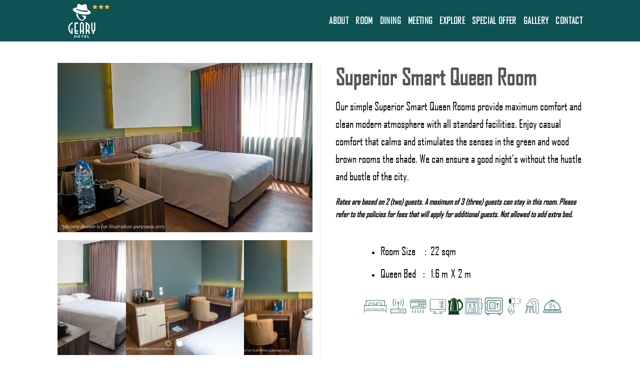

--- FILE ---
content_type: text/html; charset=UTF-8
request_url: https://gearyhotelbdg.com/superior-smart-queen-rooms/
body_size: 12270
content:
<!DOCTYPE html>
<!--[if IE 9 ]> <html lang="en-US" class="ie9 loading-site no-js"> <![endif]-->
<!--[if IE 8 ]> <html lang="en-US" class="ie8 loading-site no-js"> <![endif]-->
<!--[if (gte IE 9)|!(IE)]><!--><html lang="en-US" class="loading-site no-js"> <!--<![endif]-->
<head>
	<meta charset="UTF-8" />
	<meta name="viewport" content="width=device-width, initial-scale=1.0, maximum-scale=1.0, user-scalable=no" />

	<link rel="profile" href="http://gmpg.org/xfn/11" />
	<link rel="pingback" href="https://gearyhotelbdg.com/xmlrpc.php" />

	<script>(function(html){html.className = html.className.replace(/\bno-js\b/,'js')})(document.documentElement);</script>
<title>SUPERIOR SMART QUEEN &#8211; Geary Hotel</title>
<meta name='robots' content='max-image-preview:large' />
<link rel="alternate" type="application/rss+xml" title="Geary Hotel &raquo; Feed" href="https://gearyhotelbdg.com/feed/" />
<link rel="alternate" type="application/rss+xml" title="Geary Hotel &raquo; Comments Feed" href="https://gearyhotelbdg.com/comments/feed/" />
<link rel="alternate" title="oEmbed (JSON)" type="application/json+oembed" href="https://gearyhotelbdg.com/wp-json/oembed/1.0/embed?url=https%3A%2F%2Fgearyhotelbdg.com%2Fsuperior-smart-queen-rooms%2F" />
<link rel="alternate" title="oEmbed (XML)" type="text/xml+oembed" href="https://gearyhotelbdg.com/wp-json/oembed/1.0/embed?url=https%3A%2F%2Fgearyhotelbdg.com%2Fsuperior-smart-queen-rooms%2F&#038;format=xml" />
<style id='wp-img-auto-sizes-contain-inline-css' type='text/css'>
img:is([sizes=auto i],[sizes^="auto," i]){contain-intrinsic-size:3000px 1500px}
/*# sourceURL=wp-img-auto-sizes-contain-inline-css */
</style>
<style id='cf-frontend-style-inline-css' type='text/css'>
@font-face {
	font-family: 'Stilsa';
	font-weight: 400;
	font-display: auto;
	src: url('https://gearyhotelbdg.com/wp-content/uploads/2021/01/stilsa.ttf') format('truetype');
}
/*# sourceURL=cf-frontend-style-inline-css */
</style>
<style id='wp-emoji-styles-inline-css' type='text/css'>

	img.wp-smiley, img.emoji {
		display: inline !important;
		border: none !important;
		box-shadow: none !important;
		height: 1em !important;
		width: 1em !important;
		margin: 0 0.07em !important;
		vertical-align: -0.1em !important;
		background: none !important;
		padding: 0 !important;
	}
/*# sourceURL=wp-emoji-styles-inline-css */
</style>
<link rel='stylesheet' id='wp-block-library-css' href='https://gearyhotelbdg.com/wp-includes/css/dist/block-library/style.min.css?ver=6.9' type='text/css' media='all' />
<style id='global-styles-inline-css' type='text/css'>
:root{--wp--preset--aspect-ratio--square: 1;--wp--preset--aspect-ratio--4-3: 4/3;--wp--preset--aspect-ratio--3-4: 3/4;--wp--preset--aspect-ratio--3-2: 3/2;--wp--preset--aspect-ratio--2-3: 2/3;--wp--preset--aspect-ratio--16-9: 16/9;--wp--preset--aspect-ratio--9-16: 9/16;--wp--preset--color--black: #000000;--wp--preset--color--cyan-bluish-gray: #abb8c3;--wp--preset--color--white: #ffffff;--wp--preset--color--pale-pink: #f78da7;--wp--preset--color--vivid-red: #cf2e2e;--wp--preset--color--luminous-vivid-orange: #ff6900;--wp--preset--color--luminous-vivid-amber: #fcb900;--wp--preset--color--light-green-cyan: #7bdcb5;--wp--preset--color--vivid-green-cyan: #00d084;--wp--preset--color--pale-cyan-blue: #8ed1fc;--wp--preset--color--vivid-cyan-blue: #0693e3;--wp--preset--color--vivid-purple: #9b51e0;--wp--preset--gradient--vivid-cyan-blue-to-vivid-purple: linear-gradient(135deg,rgb(6,147,227) 0%,rgb(155,81,224) 100%);--wp--preset--gradient--light-green-cyan-to-vivid-green-cyan: linear-gradient(135deg,rgb(122,220,180) 0%,rgb(0,208,130) 100%);--wp--preset--gradient--luminous-vivid-amber-to-luminous-vivid-orange: linear-gradient(135deg,rgb(252,185,0) 0%,rgb(255,105,0) 100%);--wp--preset--gradient--luminous-vivid-orange-to-vivid-red: linear-gradient(135deg,rgb(255,105,0) 0%,rgb(207,46,46) 100%);--wp--preset--gradient--very-light-gray-to-cyan-bluish-gray: linear-gradient(135deg,rgb(238,238,238) 0%,rgb(169,184,195) 100%);--wp--preset--gradient--cool-to-warm-spectrum: linear-gradient(135deg,rgb(74,234,220) 0%,rgb(151,120,209) 20%,rgb(207,42,186) 40%,rgb(238,44,130) 60%,rgb(251,105,98) 80%,rgb(254,248,76) 100%);--wp--preset--gradient--blush-light-purple: linear-gradient(135deg,rgb(255,206,236) 0%,rgb(152,150,240) 100%);--wp--preset--gradient--blush-bordeaux: linear-gradient(135deg,rgb(254,205,165) 0%,rgb(254,45,45) 50%,rgb(107,0,62) 100%);--wp--preset--gradient--luminous-dusk: linear-gradient(135deg,rgb(255,203,112) 0%,rgb(199,81,192) 50%,rgb(65,88,208) 100%);--wp--preset--gradient--pale-ocean: linear-gradient(135deg,rgb(255,245,203) 0%,rgb(182,227,212) 50%,rgb(51,167,181) 100%);--wp--preset--gradient--electric-grass: linear-gradient(135deg,rgb(202,248,128) 0%,rgb(113,206,126) 100%);--wp--preset--gradient--midnight: linear-gradient(135deg,rgb(2,3,129) 0%,rgb(40,116,252) 100%);--wp--preset--font-size--small: 13px;--wp--preset--font-size--medium: 20px;--wp--preset--font-size--large: 36px;--wp--preset--font-size--x-large: 42px;--wp--preset--font-family--agency-fb: agency-fb;--wp--preset--spacing--20: 0.44rem;--wp--preset--spacing--30: 0.67rem;--wp--preset--spacing--40: 1rem;--wp--preset--spacing--50: 1.5rem;--wp--preset--spacing--60: 2.25rem;--wp--preset--spacing--70: 3.38rem;--wp--preset--spacing--80: 5.06rem;--wp--preset--shadow--natural: 6px 6px 9px rgba(0, 0, 0, 0.2);--wp--preset--shadow--deep: 12px 12px 50px rgba(0, 0, 0, 0.4);--wp--preset--shadow--sharp: 6px 6px 0px rgba(0, 0, 0, 0.2);--wp--preset--shadow--outlined: 6px 6px 0px -3px rgb(255, 255, 255), 6px 6px rgb(0, 0, 0);--wp--preset--shadow--crisp: 6px 6px 0px rgb(0, 0, 0);}:where(body) { margin: 0; }.wp-site-blocks > .alignleft { float: left; margin-right: 2em; }.wp-site-blocks > .alignright { float: right; margin-left: 2em; }.wp-site-blocks > .aligncenter { justify-content: center; margin-left: auto; margin-right: auto; }:where(.is-layout-flex){gap: 0.5em;}:where(.is-layout-grid){gap: 0.5em;}.is-layout-flow > .alignleft{float: left;margin-inline-start: 0;margin-inline-end: 2em;}.is-layout-flow > .alignright{float: right;margin-inline-start: 2em;margin-inline-end: 0;}.is-layout-flow > .aligncenter{margin-left: auto !important;margin-right: auto !important;}.is-layout-constrained > .alignleft{float: left;margin-inline-start: 0;margin-inline-end: 2em;}.is-layout-constrained > .alignright{float: right;margin-inline-start: 2em;margin-inline-end: 0;}.is-layout-constrained > .aligncenter{margin-left: auto !important;margin-right: auto !important;}.is-layout-constrained > :where(:not(.alignleft):not(.alignright):not(.alignfull)){margin-left: auto !important;margin-right: auto !important;}body .is-layout-flex{display: flex;}.is-layout-flex{flex-wrap: wrap;align-items: center;}.is-layout-flex > :is(*, div){margin: 0;}body .is-layout-grid{display: grid;}.is-layout-grid > :is(*, div){margin: 0;}body{padding-top: 0px;padding-right: 0px;padding-bottom: 0px;padding-left: 0px;}a:where(:not(.wp-element-button)){text-decoration: underline;}:root :where(.wp-element-button, .wp-block-button__link){background-color: #32373c;border-width: 0;color: #fff;font-family: inherit;font-size: inherit;font-style: inherit;font-weight: inherit;letter-spacing: inherit;line-height: inherit;padding-top: calc(0.667em + 2px);padding-right: calc(1.333em + 2px);padding-bottom: calc(0.667em + 2px);padding-left: calc(1.333em + 2px);text-decoration: none;text-transform: inherit;}.has-black-color{color: var(--wp--preset--color--black) !important;}.has-cyan-bluish-gray-color{color: var(--wp--preset--color--cyan-bluish-gray) !important;}.has-white-color{color: var(--wp--preset--color--white) !important;}.has-pale-pink-color{color: var(--wp--preset--color--pale-pink) !important;}.has-vivid-red-color{color: var(--wp--preset--color--vivid-red) !important;}.has-luminous-vivid-orange-color{color: var(--wp--preset--color--luminous-vivid-orange) !important;}.has-luminous-vivid-amber-color{color: var(--wp--preset--color--luminous-vivid-amber) !important;}.has-light-green-cyan-color{color: var(--wp--preset--color--light-green-cyan) !important;}.has-vivid-green-cyan-color{color: var(--wp--preset--color--vivid-green-cyan) !important;}.has-pale-cyan-blue-color{color: var(--wp--preset--color--pale-cyan-blue) !important;}.has-vivid-cyan-blue-color{color: var(--wp--preset--color--vivid-cyan-blue) !important;}.has-vivid-purple-color{color: var(--wp--preset--color--vivid-purple) !important;}.has-black-background-color{background-color: var(--wp--preset--color--black) !important;}.has-cyan-bluish-gray-background-color{background-color: var(--wp--preset--color--cyan-bluish-gray) !important;}.has-white-background-color{background-color: var(--wp--preset--color--white) !important;}.has-pale-pink-background-color{background-color: var(--wp--preset--color--pale-pink) !important;}.has-vivid-red-background-color{background-color: var(--wp--preset--color--vivid-red) !important;}.has-luminous-vivid-orange-background-color{background-color: var(--wp--preset--color--luminous-vivid-orange) !important;}.has-luminous-vivid-amber-background-color{background-color: var(--wp--preset--color--luminous-vivid-amber) !important;}.has-light-green-cyan-background-color{background-color: var(--wp--preset--color--light-green-cyan) !important;}.has-vivid-green-cyan-background-color{background-color: var(--wp--preset--color--vivid-green-cyan) !important;}.has-pale-cyan-blue-background-color{background-color: var(--wp--preset--color--pale-cyan-blue) !important;}.has-vivid-cyan-blue-background-color{background-color: var(--wp--preset--color--vivid-cyan-blue) !important;}.has-vivid-purple-background-color{background-color: var(--wp--preset--color--vivid-purple) !important;}.has-black-border-color{border-color: var(--wp--preset--color--black) !important;}.has-cyan-bluish-gray-border-color{border-color: var(--wp--preset--color--cyan-bluish-gray) !important;}.has-white-border-color{border-color: var(--wp--preset--color--white) !important;}.has-pale-pink-border-color{border-color: var(--wp--preset--color--pale-pink) !important;}.has-vivid-red-border-color{border-color: var(--wp--preset--color--vivid-red) !important;}.has-luminous-vivid-orange-border-color{border-color: var(--wp--preset--color--luminous-vivid-orange) !important;}.has-luminous-vivid-amber-border-color{border-color: var(--wp--preset--color--luminous-vivid-amber) !important;}.has-light-green-cyan-border-color{border-color: var(--wp--preset--color--light-green-cyan) !important;}.has-vivid-green-cyan-border-color{border-color: var(--wp--preset--color--vivid-green-cyan) !important;}.has-pale-cyan-blue-border-color{border-color: var(--wp--preset--color--pale-cyan-blue) !important;}.has-vivid-cyan-blue-border-color{border-color: var(--wp--preset--color--vivid-cyan-blue) !important;}.has-vivid-purple-border-color{border-color: var(--wp--preset--color--vivid-purple) !important;}.has-vivid-cyan-blue-to-vivid-purple-gradient-background{background: var(--wp--preset--gradient--vivid-cyan-blue-to-vivid-purple) !important;}.has-light-green-cyan-to-vivid-green-cyan-gradient-background{background: var(--wp--preset--gradient--light-green-cyan-to-vivid-green-cyan) !important;}.has-luminous-vivid-amber-to-luminous-vivid-orange-gradient-background{background: var(--wp--preset--gradient--luminous-vivid-amber-to-luminous-vivid-orange) !important;}.has-luminous-vivid-orange-to-vivid-red-gradient-background{background: var(--wp--preset--gradient--luminous-vivid-orange-to-vivid-red) !important;}.has-very-light-gray-to-cyan-bluish-gray-gradient-background{background: var(--wp--preset--gradient--very-light-gray-to-cyan-bluish-gray) !important;}.has-cool-to-warm-spectrum-gradient-background{background: var(--wp--preset--gradient--cool-to-warm-spectrum) !important;}.has-blush-light-purple-gradient-background{background: var(--wp--preset--gradient--blush-light-purple) !important;}.has-blush-bordeaux-gradient-background{background: var(--wp--preset--gradient--blush-bordeaux) !important;}.has-luminous-dusk-gradient-background{background: var(--wp--preset--gradient--luminous-dusk) !important;}.has-pale-ocean-gradient-background{background: var(--wp--preset--gradient--pale-ocean) !important;}.has-electric-grass-gradient-background{background: var(--wp--preset--gradient--electric-grass) !important;}.has-midnight-gradient-background{background: var(--wp--preset--gradient--midnight) !important;}.has-small-font-size{font-size: var(--wp--preset--font-size--small) !important;}.has-medium-font-size{font-size: var(--wp--preset--font-size--medium) !important;}.has-large-font-size{font-size: var(--wp--preset--font-size--large) !important;}.has-x-large-font-size{font-size: var(--wp--preset--font-size--x-large) !important;}.has-agency-fb-font-family{font-family: var(--wp--preset--font-family--agency-fb) !important;}
:where(.wp-block-post-template.is-layout-flex){gap: 1.25em;}:where(.wp-block-post-template.is-layout-grid){gap: 1.25em;}
:where(.wp-block-term-template.is-layout-flex){gap: 1.25em;}:where(.wp-block-term-template.is-layout-grid){gap: 1.25em;}
:where(.wp-block-columns.is-layout-flex){gap: 2em;}:where(.wp-block-columns.is-layout-grid){gap: 2em;}
:root :where(.wp-block-pullquote){font-size: 1.5em;line-height: 1.6;}
/*# sourceURL=global-styles-inline-css */
</style>
<link rel='stylesheet' id='contact-form-7-css' href='https://gearyhotelbdg.com/wp-content/plugins/contact-form-7/includes/css/styles.css?ver=6.1.4' type='text/css' media='all' />
<link rel='stylesheet' id='sticky-buttons-css' href='https://gearyhotelbdg.com/wp-content/plugins/sticky-buttons/public/assets/css/style.min.css?ver=4.3.2' type='text/css' media='all' />
<link rel='stylesheet' id='sticky-buttons-fontawesome-css' href='https://gearyhotelbdg.com/wp-content/plugins/sticky-buttons/vendors/fontawesome/css/all.css?ver=7.1' type='text/css' media='all' />
<link rel='stylesheet' id='uaf_client_css-css' href='https://gearyhotelbdg.com/wp-content/uploads/useanyfont/uaf.css?ver=1764601603' type='text/css' media='all' />
<link rel='stylesheet' id='rt-wls-css' href='https://gearyhotelbdg.com/wp-content/plugins/wp-logo-showcase/assets/css/wplogoshowcase.css?ver=1768923305' type='text/css' media='all' />
<link rel='stylesheet' id='flatsome-icons-css' href='https://gearyhotelbdg.com/wp-content/themes/flatsome/assets/css/fl-icons.css?ver=3.3' type='text/css' media='all' />
<link rel='stylesheet' id='flatsome-main-css' href='https://gearyhotelbdg.com/wp-content/themes/flatsome/assets/css/flatsome.css?ver=3.8.3' type='text/css' media='all' />
<link rel='stylesheet' id='flatsome-style-css' href='https://gearyhotelbdg.com/wp-content/themes/flatsome/style.css?ver=3.8.3' type='text/css' media='all' />
<script type="text/javascript" src="https://gearyhotelbdg.com/wp-includes/js/jquery/jquery.min.js?ver=3.7.1" id="jquery-core-js"></script>
<script type="text/javascript" src="https://gearyhotelbdg.com/wp-includes/js/jquery/jquery-migrate.min.js?ver=3.4.1" id="jquery-migrate-js"></script>
<link rel="https://api.w.org/" href="https://gearyhotelbdg.com/wp-json/" /><link rel="alternate" title="JSON" type="application/json" href="https://gearyhotelbdg.com/wp-json/wp/v2/pages/1180" /><link rel="EditURI" type="application/rsd+xml" title="RSD" href="https://gearyhotelbdg.com/xmlrpc.php?rsd" />
<link rel="canonical" href="https://gearyhotelbdg.com/superior-smart-queen-rooms/" />
<link rel='shortlink' href='https://gearyhotelbdg.com/?p=1180' />
<style>.bg{opacity: 0; transition: opacity 1s; -webkit-transition: opacity 1s;} .bg-loaded{opacity: 1;}</style><!--[if IE]><link rel="stylesheet" type="text/css" href="https://gearyhotelbdg.com/wp-content/themes/flatsome/assets/css/ie-fallback.css"><script src="//cdnjs.cloudflare.com/ajax/libs/html5shiv/3.6.1/html5shiv.js"></script><script>var head = document.getElementsByTagName('head')[0],style = document.createElement('style');style.type = 'text/css';style.styleSheet.cssText = ':before,:after{content:none !important';head.appendChild(style);setTimeout(function(){head.removeChild(style);}, 0);</script><script src="https://gearyhotelbdg.com/wp-content/themes/flatsome/assets/libs/ie-flexibility.js"></script><![endif]-->    <script type="text/javascript">
    WebFontConfig = {
      google: { families: [ "agency-fb:regular,regular","agency-fb:regular,regular","agency-fb:regular,regular","Dancing+Script:regular,400", ] }
    };
    (function() {
      var wf = document.createElement('script');
      wf.src = 'https://ajax.googleapis.com/ajax/libs/webfont/1/webfont.js';
      wf.type = 'text/javascript';
      wf.async = 'true';
      var s = document.getElementsByTagName('script')[0];
      s.parentNode.insertBefore(wf, s);
    })(); </script>
  <meta name="generator" content="Elementor 3.34.2; features: additional_custom_breakpoints; settings: css_print_method-internal, google_font-enabled, font_display-auto">
			<style>
				.e-con.e-parent:nth-of-type(n+4):not(.e-lazyloaded):not(.e-no-lazyload),
				.e-con.e-parent:nth-of-type(n+4):not(.e-lazyloaded):not(.e-no-lazyload) * {
					background-image: none !important;
				}
				@media screen and (max-height: 1024px) {
					.e-con.e-parent:nth-of-type(n+3):not(.e-lazyloaded):not(.e-no-lazyload),
					.e-con.e-parent:nth-of-type(n+3):not(.e-lazyloaded):not(.e-no-lazyload) * {
						background-image: none !important;
					}
				}
				@media screen and (max-height: 640px) {
					.e-con.e-parent:nth-of-type(n+2):not(.e-lazyloaded):not(.e-no-lazyload),
					.e-con.e-parent:nth-of-type(n+2):not(.e-lazyloaded):not(.e-no-lazyload) * {
						background-image: none !important;
					}
				}
			</style>
			<style class='wp-fonts-local' type='text/css'>
@font-face{font-family:agency-fb;font-style:normal;font-weight:400;font-display:fallback;src:url('https://gearyhotelbdg.com/wp-content/uploads/useanyfont/2899Agency-fb.woff2') format('woff2');}
</style>
<link rel="icon" href="https://gearyhotelbdg.com/wp-content/uploads/2020/11/cropped-Logo-Geary-Hotel-2020-scaled-1-32x32.jpg" sizes="32x32" />
<link rel="icon" href="https://gearyhotelbdg.com/wp-content/uploads/2020/11/cropped-Logo-Geary-Hotel-2020-scaled-1-192x192.jpg" sizes="192x192" />
<link rel="apple-touch-icon" href="https://gearyhotelbdg.com/wp-content/uploads/2020/11/cropped-Logo-Geary-Hotel-2020-scaled-1-180x180.jpg" />
<meta name="msapplication-TileImage" content="https://gearyhotelbdg.com/wp-content/uploads/2020/11/cropped-Logo-Geary-Hotel-2020-scaled-1-270x270.jpg" />
<style id="custom-css" type="text/css">:root {--primary-color: #053139;}.header-main{height: 83px}#logo img{max-height: 83px}#logo{width:284px;}.header-bottom{min-height: 10px}.header-top{min-height: 20px}.transparent .header-main{height: 30px}.transparent #logo img{max-height: 30px}.has-transparent + .page-title:first-of-type,.has-transparent + #main > .page-title,.has-transparent + #main > div > .page-title,.has-transparent + #main .page-header-wrapper:first-of-type .page-title{padding-top: 30px;}.header.show-on-scroll,.stuck .header-main{height:70px!important}.stuck #logo img{max-height: 70px!important}.header-bg-color, .header-wrapper {background-color: #0e5253}.header-bottom {background-color: #f1f1f1}.stuck .header-main .nav > li > a{line-height: 50px }@media (max-width: 549px) {.header-main{height: 70px}#logo img{max-height: 70px}}.main-menu-overlay{background-color: #00197f}/* Color */.accordion-title.active, .has-icon-bg .icon .icon-inner,.logo a, .primary.is-underline, .primary.is-link, .badge-outline .badge-inner, .nav-outline > li.active> a,.nav-outline >li.active > a, .cart-icon strong,[data-color='primary'], .is-outline.primary{color: #053139;}/* Color !important */[data-text-color="primary"]{color: #053139!important;}/* Background Color */[data-text-bg="primary"]{background-color: #053139;}/* Background */.scroll-to-bullets a,.featured-title, .label-new.menu-item > a:after, .nav-pagination > li > .current,.nav-pagination > li > span:hover,.nav-pagination > li > a:hover,.has-hover:hover .badge-outline .badge-inner,button[type="submit"], .button.wc-forward:not(.checkout):not(.checkout-button), .button.submit-button, .button.primary:not(.is-outline),.featured-table .title,.is-outline:hover, .has-icon:hover .icon-label,.nav-dropdown-bold .nav-column li > a:hover, .nav-dropdown.nav-dropdown-bold > li > a:hover, .nav-dropdown-bold.dark .nav-column li > a:hover, .nav-dropdown.nav-dropdown-bold.dark > li > a:hover, .is-outline:hover, .tagcloud a:hover,.grid-tools a, input[type='submit']:not(.is-form), .box-badge:hover .box-text, input.button.alt,.nav-box > li > a:hover,.nav-box > li.active > a,.nav-pills > li.active > a ,.current-dropdown .cart-icon strong, .cart-icon:hover strong, .nav-line-bottom > li > a:before, .nav-line-grow > li > a:before, .nav-line > li > a:before,.banner, .header-top, .slider-nav-circle .flickity-prev-next-button:hover svg, .slider-nav-circle .flickity-prev-next-button:hover .arrow, .primary.is-outline:hover, .button.primary:not(.is-outline), input[type='submit'].primary, input[type='submit'].primary, input[type='reset'].button, input[type='button'].primary, .badge-inner{background-color: #053139;}/* Border */.nav-vertical.nav-tabs > li.active > a,.scroll-to-bullets a.active,.nav-pagination > li > .current,.nav-pagination > li > span:hover,.nav-pagination > li > a:hover,.has-hover:hover .badge-outline .badge-inner,.accordion-title.active,.featured-table,.is-outline:hover, .tagcloud a:hover,blockquote, .has-border, .cart-icon strong:after,.cart-icon strong,.blockUI:before, .processing:before,.loading-spin, .slider-nav-circle .flickity-prev-next-button:hover svg, .slider-nav-circle .flickity-prev-next-button:hover .arrow, .primary.is-outline:hover{border-color: #053139}.nav-tabs > li.active > a{border-top-color: #053139}.widget_shopping_cart_content .blockUI.blockOverlay:before { border-left-color: #053139 }.woocommerce-checkout-review-order .blockUI.blockOverlay:before { border-left-color: #053139 }/* Fill */.slider .flickity-prev-next-button:hover svg,.slider .flickity-prev-next-button:hover .arrow{fill: #053139;}body{font-size: 100%;}@media screen and (max-width: 549px){body{font-size: 100%;}}body{font-family:"agency-fb", sans-serif}body{font-weight: 0}body{color: #000000}.nav > li > a {font-family:"agency-fb", sans-serif;}.nav > li > a {font-weight: 0;}h1,h2,h3,h4,h5,h6,.heading-font, .off-canvas-center .nav-sidebar.nav-vertical > li > a{font-family: "agency-fb", sans-serif;}h1,h2,h3,h4,h5,h6,.heading-font,.banner h1,.banner h2{font-weight: 0;}.alt-font{font-family: "Dancing Script", sans-serif;}.alt-font{font-weight: 400!important;}.header:not(.transparent) .header-nav.nav > li > a {color: #ffffff;}.header:not(.transparent) .header-nav.nav > li > a:hover,.header:not(.transparent) .header-nav.nav > li.active > a,.header:not(.transparent) .header-nav.nav > li.current > a,.header:not(.transparent) .header-nav.nav > li > a.active,.header:not(.transparent) .header-nav.nav > li > a.current{color: #dd3333;}.header-nav.nav-line-bottom > li > a:before,.header-nav.nav-line-grow > li > a:before,.header-nav.nav-line > li > a:before,.header-nav.nav-box > li > a:hover,.header-nav.nav-box > li.active > a,.header-nav.nav-pills > li > a:hover,.header-nav.nav-pills > li.active > a{color:#FFF!important;background-color: #dd3333;}.footer-1{background-color: #ffffff}.absolute-footer, html{background-color: #ffffff}.label-new.menu-item > a:after{content:"New";}.label-hot.menu-item > a:after{content:"Hot";}.label-sale.menu-item > a:after{content:"Sale";}.label-popular.menu-item > a:after{content:"Popular";}</style>		<style type="text/css" id="wp-custom-css">
			.transparent #logo img {
    max-height: px !important;
}
.sectionkeren{
	margin-top: -82px !important;
}
.nav {
    width: 100%;
    position: relative;
    display: inline-block;
    display: -ms-flexbox;
    display: flex;
    -ms-flex-flow: row wrap;
    flex-flow: row wrap;
    -ms-flex-align: center;
    align-items: center;
    font-size: 23px !important;
}		</style>
		</head>

<body class="wp-singular page-template page-template-page-blank page-template-page-blank-php page page-id-1180 wp-theme-flatsome wls_chrome lightbox nav-dropdown-has-arrow elementor-default elementor-kit-10">


<a class="skip-link screen-reader-text" href="#main">Skip to content</a>

<div id="wrapper">


<header id="header" class="header has-sticky sticky-jump">
   <div class="header-wrapper">
	<div id="masthead" class="header-main ">
      <div class="header-inner flex-row container logo-left" role="navigation">

          <!-- Logo -->
          <div id="logo" class="flex-col logo">
            <!-- Header logo -->
<a href="https://gearyhotelbdg.com/" title="Geary Hotel - Most Strategic Hotel In Bandung" rel="home">
    <img width="284" height="83" src="https://gearyhotelbdg.com/wp-content/uploads/2020/12/GEARY-HOTEL-WHITE-TRANSPARENT-01.png" class="header_logo header-logo" alt="Geary Hotel"/><img  width="284" height="83" src="https://gearyhotelbdg.com/wp-content/uploads/2020/12/GEARY-HOTEL-WHITE-TRANSPARENT-01.png" class="header-logo-dark" alt="Geary Hotel"/></a>
          </div>

          <!-- Mobile Left Elements -->
          <div class="flex-col show-for-medium flex-left">
            <ul class="mobile-nav nav nav-left ">
                          </ul>
          </div>

          <!-- Left Elements -->
          <div class="flex-col hide-for-medium flex-left
            flex-grow">
            <ul class="header-nav header-nav-main nav nav-left  nav-uppercase" >
                          </ul>
          </div>

          <!-- Right Elements -->
          <div class="flex-col hide-for-medium flex-right">
            <ul class="header-nav header-nav-main nav nav-right  nav-uppercase">
              <li id="menu-item-410" class="menu-item menu-item-type-custom menu-item-object-custom  menu-item-410"><a href="https://gearyhotelbdg.com/about-the-hotel/" class="nav-top-link">About</a></li>
<li id="menu-item-411" class="menu-item menu-item-type-custom menu-item-object-custom  menu-item-411"><a href="https://gearyhotelbdg.com/sleep/" class="nav-top-link">Room</a></li>
<li id="menu-item-412" class="menu-item menu-item-type-custom menu-item-object-custom  menu-item-412"><a href="https://gearyhotelbdg.com/sip-bit/" class="nav-top-link">DINING</a></li>
<li id="menu-item-424" class="menu-item menu-item-type-custom menu-item-object-custom  menu-item-424"><a href="https://gearyhotelbdg.com/meet/" class="nav-top-link">Meeting</a></li>
<li id="menu-item-413" class="menu-item menu-item-type-custom menu-item-object-custom  menu-item-413"><a href="https://gearyhotelbdg.com/explore/" class="nav-top-link">EXPLORE</a></li>
<li id="menu-item-414" class="menu-item menu-item-type-custom menu-item-object-custom  menu-item-414"><a href="https://gearyhotelbdg.com/update/" class="nav-top-link">Special offer</a></li>
<li id="menu-item-415" class="menu-item menu-item-type-custom menu-item-object-custom  menu-item-415"><a href="https://gearyhotelbdg.com/gallery/" class="nav-top-link">Gallery</a></li>
<li id="menu-item-416" class="menu-item menu-item-type-custom menu-item-object-custom  menu-item-416"><a href="https://gearyhotelbdg.com/contact-us/" class="nav-top-link">Contact</a></li>
            </ul>
          </div>

          <!-- Mobile Right Elements -->
          <div class="flex-col show-for-medium flex-right">
            <ul class="mobile-nav nav nav-right ">
              <li class="nav-icon has-icon">
  		<a href="#" data-open="#main-menu" data-pos="center" data-bg="main-menu-overlay" data-color="" class="is-small" aria-controls="main-menu" aria-expanded="false">
		
		  <i class="icon-menu" ></i>
		  <span class="menu-title uppercase hide-for-small">Menu</span>		</a>
	</li>            </ul>
          </div>

      </div><!-- .header-inner -->
     
            <!-- Header divider -->
      <div class="container"><div class="top-divider full-width"></div></div>
      </div><!-- .header-main -->
<div class="header-bg-container fill"><div class="header-bg-image fill"></div><div class="header-bg-color fill"></div></div><!-- .header-bg-container -->   </div><!-- header-wrapper-->
</header>


<main id="main" class="">


<div id="content" role="main" class="content-area">

		
			<div class="gap-element clearfix" style="display:block; height:auto; padding-top:43px"></div>
<div class="row"  id="row-1868822835">
<div class="col medium-6 small-12 large-6"  ><div class="col-inner"  >
	<div class="img has-hover x md-x lg-x y md-y lg-y" id="image_1958532951">
		<a class="" href="https://gearyhotelbdg.com/wp-content/uploads/2021/04/SUPERIOR-SMART-QUEEN-1.jpg" target="_blank" rel="noopener noreferrer" >						<div class="img-inner dark" >
			<img fetchpriority="high" decoding="async" width="810" height="539" src="https://gearyhotelbdg.com/wp-content/uploads/2021/04/SUPERIOR-SMART-QUEEN-1.jpg" class="attachment-large size-large" alt="" srcset="https://gearyhotelbdg.com/wp-content/uploads/2021/04/SUPERIOR-SMART-QUEEN-1.jpg 810w, https://gearyhotelbdg.com/wp-content/uploads/2021/04/SUPERIOR-SMART-QUEEN-1-300x200.jpg 300w, https://gearyhotelbdg.com/wp-content/uploads/2021/04/SUPERIOR-SMART-QUEEN-1-768x511.jpg 768w" sizes="(max-width: 810px) 100vw, 810px" />						
					</div>
						</a>		
<style scope="scope">

#image_1958532951 {
  width: 100%;
}
</style>
	</div>
	
<div class="slider-wrapper relative" id="slider-562753785" >
    <div class="slider slider-nav-circle slider-nav-large slider-nav-light slider-style-normal"
        data-flickity-options='{
            "cellAlign": "center",
            "imagesLoaded": true,
            "lazyLoad": 1,
            "freeScroll": false,
            "wrapAround": true,
            "autoPlay": 3000,
            "pauseAutoPlayOnHover" : true,
            "prevNextButtons": true,
            "contain" : true,
            "adaptiveHeight" : true,
            "dragThreshold" : 10,
            "percentPosition": true,
            "pageDots": true,
            "rightToLeft": false,
            "draggable": true,
            "selectedAttraction": 0.1,
            "parallax" : 0,
            "friction": 0.6        }'
        >
        

  <div class="banner has-hover" id="banner-564584430">
          <div class="banner-inner fill">
        <div class="banner-bg fill" >
            <div class="bg fill bg-fill "></div>
                                    
                    </div><!-- bg-layers -->
        <div class="banner-layers container">
            <a class="fill" href="https://gearyhotelbdg.com/wp-content/uploads/2021/04/SUPERIOR-SMART-QUEEN-4.jpg" target="_blank" rel="noopener noreferrer" ><div class="fill banner-link"></div></a>            
        </div><!-- .banner-layers -->
      </div><!-- .banner-inner -->

            
<style scope="scope">

#banner-564584430 {
  padding-top: 45%;
}
#banner-564584430 .bg.bg-loaded {
  background-image: url(https://gearyhotelbdg.com/wp-content/uploads/2021/04/SUPERIOR-SMART-QUEEN-4.jpg);
}
</style>
  </div><!-- .banner -->



  <div class="banner has-hover" id="banner-1951977342">
          <div class="banner-inner fill">
        <div class="banner-bg fill" >
            <div class="bg fill bg-fill "></div>
                                    
                    </div><!-- bg-layers -->
        <div class="banner-layers container">
            <a class="fill" href="https://gearyhotelbdg.com/wp-content/uploads/2021/04/SUPERIOR-SMART-QUEEN-2.jpg" target="_blank" rel="noopener noreferrer" ><div class="fill banner-link"></div></a>            
        </div><!-- .banner-layers -->
      </div><!-- .banner-inner -->

            
<style scope="scope">

#banner-1951977342 {
  padding-top: 45%;
}
#banner-1951977342 .bg.bg-loaded {
  background-image: url(https://gearyhotelbdg.com/wp-content/uploads/2021/04/SUPERIOR-SMART-QUEEN-2.jpg);
}
</style>
  </div><!-- .banner -->



  <div class="banner has-hover" id="banner-2118964662">
          <div class="banner-inner fill">
        <div class="banner-bg fill" >
            <div class="bg fill bg-fill "></div>
                                    
                    </div><!-- bg-layers -->
        <div class="banner-layers container">
            <a class="fill" href="https://gearyhotelbdg.com/wp-content/uploads/2021/04/SUPERIOR-SMART-QUEEN-3.jpg" target="_blank" rel="noopener noreferrer" ><div class="fill banner-link"></div></a>            
        </div><!-- .banner-layers -->
      </div><!-- .banner-inner -->

            
<style scope="scope">

#banner-2118964662 {
  padding-top: 45%;
}
#banner-2118964662 .bg.bg-loaded {
  background-image: url(https://gearyhotelbdg.com/wp-content/uploads/2021/04/SUPERIOR-SMART-QUEEN-3.jpg);
}
</style>
  </div><!-- .banner -->



  <div class="banner has-hover" id="banner-958445290">
          <div class="banner-inner fill">
        <div class="banner-bg fill" >
            <div class="bg fill bg-fill "></div>
                                    
                    </div><!-- bg-layers -->
        <div class="banner-layers container">
            <a class="fill" href="https://gearyhotelbdg.com/wp-content/uploads/2021/04/SUPERIOR-SMART-QUEEN-5.jpg" target="_blank" rel="noopener noreferrer" ><div class="fill banner-link"></div></a>            
        </div><!-- .banner-layers -->
      </div><!-- .banner-inner -->

            
<style scope="scope">

#banner-958445290 {
  padding-top: 45%;
}
#banner-958445290 .bg.bg-loaded {
  background-image: url(https://gearyhotelbdg.com/wp-content/uploads/2021/04/SUPERIOR-SMART-QUEEN-5-662x1024.jpg);
}
</style>
  </div><!-- .banner -->


     </div>

     <div class="loading-spin dark large centered"></div>

     <style scope="scope">
                    #slider-562753785 .flickity-slider > *{ max-width: 236px!important;
              </style>
</div><!-- .ux-slider-wrapper -->


</div></div>
<div class="col medium-6 small-12 large-6 col-divided"  ><div class="col-inner"  >
<header class="section__header">
<header class="section__header">
<h2><span style="font-size: 170%;">Superior Smart Queen Room</span></h2>
<p><span style="font-size: 140%;">Our simple Superior Smart Queen Rooms provide maximum comfort and clean modern atmosphere with all standard facilities. Enjoy casual comfort that calms and stimulates the senses in the green and wood brown rooms the shade. We can ensure a good night&#8217;s without the hustle and bustle of the city.</span></p>
<p><em><strong>Rates are based on 2 (two) guests. A maximum of 3 (three) guests can stay in this room. Please refer to the policies for fees that will apply for additional guests. Not allowed to add extra bed. </strong></em></p>
</header>
</header>
<div class="row row-collapse"  id="row-1755495389">
<div class="col medium-8 small-12 large-8"  ><div class="col-inner"  >
<ul class="ul1">
<li style="list-style-type: none;">
<ul class="ul1">
<li class="li1"><span style="font-size: 140%;">Room Size      :   22 sqm</span></li>
<li><span style="font-size: 140%;">Queen Bed     :    1.6 m  X  2 m</span></li>
</ul>
</li>
</ul>
</div></div>

<style scope="scope">

</style>
</div>
<p style="text-align: center;"><img loading="lazy" decoding="async" class="alignnonewp-image-490" src="https://gearyhotelbdg.com/wp-content/uploads/2020/11/QUEEN-SIZE-2-01-300x300.png" alt="" width="49" height="49" srcset="https://gearyhotelbdg.com/wp-content/uploads/2020/11/QUEEN-SIZE-2-01-300x300.png 300w, https://gearyhotelbdg.com/wp-content/uploads/2020/11/QUEEN-SIZE-2-01-1024x1024.png 1024w, https://gearyhotelbdg.com/wp-content/uploads/2020/11/QUEEN-SIZE-2-01-150x150.png 150w, https://gearyhotelbdg.com/wp-content/uploads/2020/11/QUEEN-SIZE-2-01-768x768.png 768w, https://gearyhotelbdg.com/wp-content/uploads/2020/11/QUEEN-SIZE-2-01-1536x1536.png 1536w, https://gearyhotelbdg.com/wp-content/uploads/2020/11/QUEEN-SIZE-2-01-2048x2048.png 2048w" sizes="(max-width: 49px) 100vw, 49px" /> <img loading="lazy" decoding="async" class="alignnonewp-image-451" src="https://gearyhotelbdg.com/wp-content/uploads/2020/11/FREE-WIFI-01-1-300x300.png" alt="" width="37" height="37" srcset="https://gearyhotelbdg.com/wp-content/uploads/2020/11/FREE-WIFI-01-1-300x300.png 300w, https://gearyhotelbdg.com/wp-content/uploads/2020/11/FREE-WIFI-01-1-1024x1024.png 1024w, https://gearyhotelbdg.com/wp-content/uploads/2020/11/FREE-WIFI-01-1-150x150.png 150w, https://gearyhotelbdg.com/wp-content/uploads/2020/11/FREE-WIFI-01-1-768x768.png 768w, https://gearyhotelbdg.com/wp-content/uploads/2020/11/FREE-WIFI-01-1-1536x1536.png 1536w, https://gearyhotelbdg.com/wp-content/uploads/2020/11/FREE-WIFI-01-1-2048x2048.png 2048w" sizes="(max-width: 37px) 100vw, 37px" /> <img loading="lazy" decoding="async" class="alignnonewp-image-454" src="https://gearyhotelbdg.com/wp-content/uploads/2020/11/AIR-CONDITIONING-01-300x300.png" alt="" width="37" height="37" srcset="https://gearyhotelbdg.com/wp-content/uploads/2020/11/AIR-CONDITIONING-01-300x300.png 300w, https://gearyhotelbdg.com/wp-content/uploads/2020/11/AIR-CONDITIONING-01-1024x1024.png 1024w, https://gearyhotelbdg.com/wp-content/uploads/2020/11/AIR-CONDITIONING-01-150x150.png 150w, https://gearyhotelbdg.com/wp-content/uploads/2020/11/AIR-CONDITIONING-01-768x768.png 768w, https://gearyhotelbdg.com/wp-content/uploads/2020/11/AIR-CONDITIONING-01-1536x1536.png 1536w, https://gearyhotelbdg.com/wp-content/uploads/2020/11/AIR-CONDITIONING-01-2048x2048.png 2048w" sizes="(max-width: 37px) 100vw, 37px" /> <img loading="lazy" decoding="async" class="alignnonewp-image-466" src="https://gearyhotelbdg.com/wp-content/uploads/2020/11/FLAT-SCREEN-TV-01-300x300.png" alt="" width="35" height="35" srcset="https://gearyhotelbdg.com/wp-content/uploads/2020/11/FLAT-SCREEN-TV-01-300x300.png 300w, https://gearyhotelbdg.com/wp-content/uploads/2020/11/FLAT-SCREEN-TV-01-1024x1024.png 1024w, https://gearyhotelbdg.com/wp-content/uploads/2020/11/FLAT-SCREEN-TV-01-150x150.png 150w, https://gearyhotelbdg.com/wp-content/uploads/2020/11/FLAT-SCREEN-TV-01-768x768.png 768w, https://gearyhotelbdg.com/wp-content/uploads/2020/11/FLAT-SCREEN-TV-01-1536x1536.png 1536w, https://gearyhotelbdg.com/wp-content/uploads/2020/11/FLAT-SCREEN-TV-01-2048x2048.png 2048w" sizes="(max-width: 35px) 100vw, 35px" /> <img loading="lazy" decoding="async" class="alignnonewp-image-1163" src="https://gearyhotelbdg.com/wp-content/uploads/2021/04/Fancy-6-1-273x300.png" alt="" width="30" height="33" srcset="https://gearyhotelbdg.com/wp-content/uploads/2021/04/Fancy-6-1-273x300.png 273w, https://gearyhotelbdg.com/wp-content/uploads/2021/04/Fancy-6-1-768x843.png 768w, https://gearyhotelbdg.com/wp-content/uploads/2021/04/Fancy-6-1.png 912w" sizes="(max-width: 30px) 100vw, 30px" /> <img loading="lazy" decoding="async" class="alignnonewp-image-486" src="https://gearyhotelbdg.com/wp-content/uploads/2020/11/MINI-REFRIGERATOR-01-300x300.png" alt="" width="38" height="38" srcset="https://gearyhotelbdg.com/wp-content/uploads/2020/11/MINI-REFRIGERATOR-01-300x300.png 300w, https://gearyhotelbdg.com/wp-content/uploads/2020/11/MINI-REFRIGERATOR-01-1024x1024.png 1024w, https://gearyhotelbdg.com/wp-content/uploads/2020/11/MINI-REFRIGERATOR-01-150x150.png 150w, https://gearyhotelbdg.com/wp-content/uploads/2020/11/MINI-REFRIGERATOR-01-768x768.png 768w, https://gearyhotelbdg.com/wp-content/uploads/2020/11/MINI-REFRIGERATOR-01-1536x1536.png 1536w, https://gearyhotelbdg.com/wp-content/uploads/2020/11/MINI-REFRIGERATOR-01-2048x2048.png 2048w" sizes="(max-width: 38px) 100vw, 38px" /><img loading="lazy" decoding="async" class="alignnonewp-image-492" src="https://gearyhotelbdg.com/wp-content/uploads/2020/11/SAVE-DEPOSIT-BOX-01-300x300.png" alt="" width="41" height="41" srcset="https://gearyhotelbdg.com/wp-content/uploads/2020/11/SAVE-DEPOSIT-BOX-01-300x300.png 300w, https://gearyhotelbdg.com/wp-content/uploads/2020/11/SAVE-DEPOSIT-BOX-01-1024x1024.png 1024w, https://gearyhotelbdg.com/wp-content/uploads/2020/11/SAVE-DEPOSIT-BOX-01-150x150.png 150w, https://gearyhotelbdg.com/wp-content/uploads/2020/11/SAVE-DEPOSIT-BOX-01-768x768.png 768w, https://gearyhotelbdg.com/wp-content/uploads/2020/11/SAVE-DEPOSIT-BOX-01-1536x1536.png 1536w, https://gearyhotelbdg.com/wp-content/uploads/2020/11/SAVE-DEPOSIT-BOX-01-2048x2048.png 2048w" sizes="(max-width: 41px) 100vw, 41px" /> <img loading="lazy" decoding="async" class="alignnonewp-image-471" src="https://gearyhotelbdg.com/wp-content/uploads/2020/11/HAIRDRYER-01-300x300.png" alt="" width="36" height="36" srcset="https://gearyhotelbdg.com/wp-content/uploads/2020/11/HAIRDRYER-01-300x300.png 300w, https://gearyhotelbdg.com/wp-content/uploads/2020/11/HAIRDRYER-01-1024x1024.png 1024w, https://gearyhotelbdg.com/wp-content/uploads/2020/11/HAIRDRYER-01-150x150.png 150w, https://gearyhotelbdg.com/wp-content/uploads/2020/11/HAIRDRYER-01-768x768.png 768w, https://gearyhotelbdg.com/wp-content/uploads/2020/11/HAIRDRYER-01-1536x1536.png 1536w, https://gearyhotelbdg.com/wp-content/uploads/2020/11/HAIRDRYER-01-2048x2048.png 2048w" sizes="(max-width: 36px) 100vw, 36px" /><img loading="lazy" decoding="async" class="alignnonewp-image-494" src="https://gearyhotelbdg.com/wp-content/uploads/2020/11/SHOWER-300x300.png" alt="" width="34" height="34" srcset="https://gearyhotelbdg.com/wp-content/uploads/2020/11/SHOWER-300x300.png 300w, https://gearyhotelbdg.com/wp-content/uploads/2020/11/SHOWER-1024x1024.png 1024w, https://gearyhotelbdg.com/wp-content/uploads/2020/11/SHOWER-150x150.png 150w, https://gearyhotelbdg.com/wp-content/uploads/2020/11/SHOWER-768x768.png 768w, https://gearyhotelbdg.com/wp-content/uploads/2020/11/SHOWER-1536x1536.png 1536w, https://gearyhotelbdg.com/wp-content/uploads/2020/11/SHOWER-2048x2048.png 2048w" sizes="(max-width: 34px) 100vw, 34px" /> <img loading="lazy" decoding="async" class="alignnonewp-image-452" src="https://gearyhotelbdg.com/wp-content/uploads/2020/11/24-HOURS-FRONT-DESK-01-1-300x300.png" alt="" width="41" height="41" srcset="https://gearyhotelbdg.com/wp-content/uploads/2020/11/24-HOURS-FRONT-DESK-01-1-300x300.png 300w, https://gearyhotelbdg.com/wp-content/uploads/2020/11/24-HOURS-FRONT-DESK-01-1-1024x1024.png 1024w, https://gearyhotelbdg.com/wp-content/uploads/2020/11/24-HOURS-FRONT-DESK-01-1-150x150.png 150w, https://gearyhotelbdg.com/wp-content/uploads/2020/11/24-HOURS-FRONT-DESK-01-1-768x768.png 768w, https://gearyhotelbdg.com/wp-content/uploads/2020/11/24-HOURS-FRONT-DESK-01-1-1536x1536.png 1536w, https://gearyhotelbdg.com/wp-content/uploads/2020/11/24-HOURS-FRONT-DESK-01-1-2048x2048.png 2048w" sizes="(max-width: 41px) 100vw, 41px" /></p>
</div></div>
</div>
		
				
</div>



</main><!-- #main -->

<footer id="footer" class="footer-wrapper">

	
<!-- FOOTER 1 -->
<div class="footer-widgets footer footer-1">
		<div class="row large-columns-4 mb-0">
	   		<div id="text-3" class="col pb-0 widget widget_text"><span class="widget-title">Contact Us</span><div class="is-divider small"></div>			<div class="textwidget"><p><a href="tel:622220526888">Phone : +62 22 20526888</a></p>
<p><a href="http://wa.me/628157027188">Whatsapp  : +62 815-7027-188</a></p>
<p><a href="mailto:reservation.gearyhotel@gmail.com">Email : reservation.gearyhotel@gmail.com</a></p>
</div>
		</div><div id="text-4" class="col pb-0 widget widget_text"><span class="widget-title">Information</span><div class="is-divider small"></div>			<div class="textwidget"><p><a href="https://gearyhotelbdg.com/hotel-policies/">Hotel Policies</a></p>
<p><a href="mailto:reservation.gearyhotel@gmail.com">F.A.Q</a></p>
<p><a href="https://gearyhotelbdg.com/all-review/">Review</a></p>
</div>
		</div><div id="text-5" class="col pb-0 widget widget_text"><span class="widget-title">Follow Us</span><div class="is-divider small"></div>			<div class="textwidget"><p><a href="https://www.facebook.com/Geary-Hotel-Bandung"><img loading="lazy" decoding="async" class="alignnone wp-image-447" src="https://gearyhotelbdg.com/wp-content/uploads/2020/11/fb_metrosteel-300x300.png" alt="" width="28" height="28" srcset="https://gearyhotelbdg.com/wp-content/uploads/2020/11/fb_metrosteel-300x300.png 300w, https://gearyhotelbdg.com/wp-content/uploads/2020/11/fb_metrosteel-1024x1024.png 1024w, https://gearyhotelbdg.com/wp-content/uploads/2020/11/fb_metrosteel-150x150.png 150w, https://gearyhotelbdg.com/wp-content/uploads/2020/11/fb_metrosteel-768x768.png 768w, https://gearyhotelbdg.com/wp-content/uploads/2020/11/fb_metrosteel.png 1200w" sizes="(max-width: 28px) 100vw, 28px" /></a> <a href="https://www.instagram.com/gearyhotelbandung/"><img loading="lazy" decoding="async" class="alignnone wp-image-448" src="https://gearyhotelbdg.com/wp-content/uploads/2020/11/ig_metrosteelid-300x300.png" alt="" width="27" height="27" srcset="https://gearyhotelbdg.com/wp-content/uploads/2020/11/ig_metrosteelid-300x300.png 300w, https://gearyhotelbdg.com/wp-content/uploads/2020/11/ig_metrosteelid-1024x1024.png 1024w, https://gearyhotelbdg.com/wp-content/uploads/2020/11/ig_metrosteelid-150x150.png 150w, https://gearyhotelbdg.com/wp-content/uploads/2020/11/ig_metrosteelid-768x768.png 768w, https://gearyhotelbdg.com/wp-content/uploads/2020/11/ig_metrosteelid.png 1200w" sizes="(max-width: 27px) 100vw, 27px" /></a></p>
</div>
		</div><div id="text-6" class="col pb-0 widget widget_text"><span class="widget-title">our location</span><div class="is-divider small"></div>			<div class="textwidget"><p><iframe src="https://www.google.com/maps/embed?pb=!1m18!1m12!1m3!1d31685.435358549905!2d107.60205796838186!3d-6.928868529595505!2m3!1f0!2f0!3f0!3m2!1i1024!2i768!4f13.1!3m3!1m2!1s0x2e68e63eae65f1e3%3A0x8a751366191ad936!2sGeary%20Hotel!5e0!3m2!1sen!2sid!4v1604493861186!5m2!1sen!2sid" width="100%" frameborder="0" style="border:0;" allowfullscreen="" aria-hidden="false" tabindex="0"></iframe></p>
</div>
		</div>        
		</div><!-- end row -->
</div><!-- footer 1 -->


<!-- FOOTER 2 -->



<div class="absolute-footer dark medium-text-center text-center">
  <div class="container clearfix">

    
    <div class="footer-primary pull-left">
            <div class="copyright-footer">
              </div>
          </div><!-- .left -->
  </div><!-- .container -->
</div><!-- .absolute-footer -->
<a href="#top" class="back-to-top button icon invert plain fixed bottom z-1 is-outline left hide-for-medium circle" id="top-link"><i class="icon-angle-up" ></i></a>

</footer><!-- .footer-wrapper -->

</div><!-- #wrapper -->

<!-- Mobile Sidebar -->
<div id="main-menu" class="mobile-sidebar no-scrollbar mfp-hide">
    <div class="sidebar-menu no-scrollbar text-center">
        <ul class="nav nav-sidebar nav-anim nav-vertical nav-uppercase">
              <li class="menu-item menu-item-type-custom menu-item-object-custom menu-item-410"><a href="https://gearyhotelbdg.com/about-the-hotel/" class="nav-top-link">About</a></li>
<li class="menu-item menu-item-type-custom menu-item-object-custom menu-item-411"><a href="https://gearyhotelbdg.com/sleep/" class="nav-top-link">Room</a></li>
<li class="menu-item menu-item-type-custom menu-item-object-custom menu-item-412"><a href="https://gearyhotelbdg.com/sip-bit/" class="nav-top-link">DINING</a></li>
<li class="menu-item menu-item-type-custom menu-item-object-custom menu-item-424"><a href="https://gearyhotelbdg.com/meet/" class="nav-top-link">Meeting</a></li>
<li class="menu-item menu-item-type-custom menu-item-object-custom menu-item-413"><a href="https://gearyhotelbdg.com/explore/" class="nav-top-link">EXPLORE</a></li>
<li class="menu-item menu-item-type-custom menu-item-object-custom menu-item-414"><a href="https://gearyhotelbdg.com/update/" class="nav-top-link">Special offer</a></li>
<li class="menu-item menu-item-type-custom menu-item-object-custom menu-item-415"><a href="https://gearyhotelbdg.com/gallery/" class="nav-top-link">Gallery</a></li>
<li class="menu-item menu-item-type-custom menu-item-object-custom menu-item-416"><a href="https://gearyhotelbdg.com/contact-us/" class="nav-top-link">Contact</a></li>
        </ul>
    </div><!-- inner -->
</div><!-- #mobile-menu -->
<script type="speculationrules">
{"prefetch":[{"source":"document","where":{"and":[{"href_matches":"/*"},{"not":{"href_matches":["/wp-*.php","/wp-admin/*","/wp-content/uploads/*","/wp-content/*","/wp-content/plugins/*","/wp-content/themes/flatsome/*","/*\\?(.+)"]}},{"not":{"selector_matches":"a[rel~=\"nofollow\"]"}},{"not":{"selector_matches":".no-prefetch, .no-prefetch a"}}]},"eagerness":"conservative"}]}
</script>
<ul dir="ltr" class="sticky-buttons notranslate -left-center -square -medium -space " id="sticky-buttons-1" style="--margin-block:2px;--margin-inline:2px;--gap:2px;" role="navigation" aria-label="Contact us"><li class='sb-item' style='--color:#383838;--bg:#a52a29;'><a href="tel:622220526888" data-action="link" target="_self" class="sb-link"><span class="sb-icon"><span class="fas fa-phone" aria-hidden="true"></span></span><span class="sb-label">Tel</span></a></li><li class='sb-item' style='--color:#383838;--bg:#a52a29;'><a href="https://api.whatsapp.com/send/?phone=628157027188" data-action="link" target="_self" class="sb-link"><span class="sb-icon"><span class="fab fa-whatsapp" aria-hidden="true"></span></span><span class="sb-label">Whatsapp</span></a></li><li class='sb-item' style='--color:#383838;--bg:#a52a29;'><a href="mailto:reservation.gearyhotel@gmail.com" data-action="link" target="_self" class="sb-link"><span class="sb-icon"><span class="fas fa-mail-bulk" aria-hidden="true"></span></span><span class="sb-label">Email</span></a></li></ul>			<script>
				const lazyloadRunObserver = () => {
					const lazyloadBackgrounds = document.querySelectorAll( `.e-con.e-parent:not(.e-lazyloaded)` );
					const lazyloadBackgroundObserver = new IntersectionObserver( ( entries ) => {
						entries.forEach( ( entry ) => {
							if ( entry.isIntersecting ) {
								let lazyloadBackground = entry.target;
								if( lazyloadBackground ) {
									lazyloadBackground.classList.add( 'e-lazyloaded' );
								}
								lazyloadBackgroundObserver.unobserve( entry.target );
							}
						});
					}, { rootMargin: '200px 0px 200px 0px' } );
					lazyloadBackgrounds.forEach( ( lazyloadBackground ) => {
						lazyloadBackgroundObserver.observe( lazyloadBackground );
					} );
				};
				const events = [
					'DOMContentLoaded',
					'elementor/lazyload/observe',
				];
				events.forEach( ( event ) => {
					document.addEventListener( event, lazyloadRunObserver );
				} );
			</script>
			<script type="text/javascript" src="https://gearyhotelbdg.com/wp-includes/js/dist/hooks.min.js?ver=dd5603f07f9220ed27f1" id="wp-hooks-js"></script>
<script type="text/javascript" src="https://gearyhotelbdg.com/wp-includes/js/dist/i18n.min.js?ver=c26c3dc7bed366793375" id="wp-i18n-js"></script>
<script type="text/javascript" id="wp-i18n-js-after">
/* <![CDATA[ */
wp.i18n.setLocaleData( { 'text direction\u0004ltr': [ 'ltr' ] } );
//# sourceURL=wp-i18n-js-after
/* ]]> */
</script>
<script type="text/javascript" src="https://gearyhotelbdg.com/wp-content/plugins/contact-form-7/includes/swv/js/index.js?ver=6.1.4" id="swv-js"></script>
<script type="text/javascript" id="contact-form-7-js-before">
/* <![CDATA[ */
var wpcf7 = {
    "api": {
        "root": "https:\/\/gearyhotelbdg.com\/wp-json\/",
        "namespace": "contact-form-7\/v1"
    }
};
//# sourceURL=contact-form-7-js-before
/* ]]> */
</script>
<script type="text/javascript" src="https://gearyhotelbdg.com/wp-content/plugins/contact-form-7/includes/js/index.js?ver=6.1.4" id="contact-form-7-js"></script>
<script type="text/javascript" src="https://gearyhotelbdg.com/wp-content/themes/flatsome/inc/extensions/flatsome-live-search/flatsome-live-search.js?ver=3.8.3" id="flatsome-live-search-js"></script>
<script type="text/javascript" src="https://gearyhotelbdg.com/wp-includes/js/hoverIntent.min.js?ver=1.10.2" id="hoverIntent-js"></script>
<script type="text/javascript" id="flatsome-js-js-extra">
/* <![CDATA[ */
var flatsomeVars = {"ajaxurl":"https://gearyhotelbdg.com/wp-admin/admin-ajax.php","rtl":"","sticky_height":"70","user":{"can_edit_pages":false}};
//# sourceURL=flatsome-js-js-extra
/* ]]> */
</script>
<script type="text/javascript" src="https://gearyhotelbdg.com/wp-content/themes/flatsome/assets/js/flatsome.js?ver=3.8.3" id="flatsome-js-js"></script>
<script type="text/javascript" id="sticky-buttons-js-extra">
/* <![CDATA[ */
var sb_obj = {"url":"https://gearyhotelbdg.com/wp-admin/admin-ajax.php","nonce":"685ca18424"};
//# sourceURL=sticky-buttons-js-extra
/* ]]> */
</script>
<script type="text/javascript" src="https://gearyhotelbdg.com/wp-content/plugins/sticky-buttons/public/assets/js/script.min.js?ver=4.3.2" id="sticky-buttons-js"></script>
<script id="wp-emoji-settings" type="application/json">
{"baseUrl":"https://s.w.org/images/core/emoji/17.0.2/72x72/","ext":".png","svgUrl":"https://s.w.org/images/core/emoji/17.0.2/svg/","svgExt":".svg","source":{"concatemoji":"https://gearyhotelbdg.com/wp-includes/js/wp-emoji-release.min.js?ver=6.9"}}
</script>
<script type="module">
/* <![CDATA[ */
/*! This file is auto-generated */
const a=JSON.parse(document.getElementById("wp-emoji-settings").textContent),o=(window._wpemojiSettings=a,"wpEmojiSettingsSupports"),s=["flag","emoji"];function i(e){try{var t={supportTests:e,timestamp:(new Date).valueOf()};sessionStorage.setItem(o,JSON.stringify(t))}catch(e){}}function c(e,t,n){e.clearRect(0,0,e.canvas.width,e.canvas.height),e.fillText(t,0,0);t=new Uint32Array(e.getImageData(0,0,e.canvas.width,e.canvas.height).data);e.clearRect(0,0,e.canvas.width,e.canvas.height),e.fillText(n,0,0);const a=new Uint32Array(e.getImageData(0,0,e.canvas.width,e.canvas.height).data);return t.every((e,t)=>e===a[t])}function p(e,t){e.clearRect(0,0,e.canvas.width,e.canvas.height),e.fillText(t,0,0);var n=e.getImageData(16,16,1,1);for(let e=0;e<n.data.length;e++)if(0!==n.data[e])return!1;return!0}function u(e,t,n,a){switch(t){case"flag":return n(e,"\ud83c\udff3\ufe0f\u200d\u26a7\ufe0f","\ud83c\udff3\ufe0f\u200b\u26a7\ufe0f")?!1:!n(e,"\ud83c\udde8\ud83c\uddf6","\ud83c\udde8\u200b\ud83c\uddf6")&&!n(e,"\ud83c\udff4\udb40\udc67\udb40\udc62\udb40\udc65\udb40\udc6e\udb40\udc67\udb40\udc7f","\ud83c\udff4\u200b\udb40\udc67\u200b\udb40\udc62\u200b\udb40\udc65\u200b\udb40\udc6e\u200b\udb40\udc67\u200b\udb40\udc7f");case"emoji":return!a(e,"\ud83e\u1fac8")}return!1}function f(e,t,n,a){let r;const o=(r="undefined"!=typeof WorkerGlobalScope&&self instanceof WorkerGlobalScope?new OffscreenCanvas(300,150):document.createElement("canvas")).getContext("2d",{willReadFrequently:!0}),s=(o.textBaseline="top",o.font="600 32px Arial",{});return e.forEach(e=>{s[e]=t(o,e,n,a)}),s}function r(e){var t=document.createElement("script");t.src=e,t.defer=!0,document.head.appendChild(t)}a.supports={everything:!0,everythingExceptFlag:!0},new Promise(t=>{let n=function(){try{var e=JSON.parse(sessionStorage.getItem(o));if("object"==typeof e&&"number"==typeof e.timestamp&&(new Date).valueOf()<e.timestamp+604800&&"object"==typeof e.supportTests)return e.supportTests}catch(e){}return null}();if(!n){if("undefined"!=typeof Worker&&"undefined"!=typeof OffscreenCanvas&&"undefined"!=typeof URL&&URL.createObjectURL&&"undefined"!=typeof Blob)try{var e="postMessage("+f.toString()+"("+[JSON.stringify(s),u.toString(),c.toString(),p.toString()].join(",")+"));",a=new Blob([e],{type:"text/javascript"});const r=new Worker(URL.createObjectURL(a),{name:"wpTestEmojiSupports"});return void(r.onmessage=e=>{i(n=e.data),r.terminate(),t(n)})}catch(e){}i(n=f(s,u,c,p))}t(n)}).then(e=>{for(const n in e)a.supports[n]=e[n],a.supports.everything=a.supports.everything&&a.supports[n],"flag"!==n&&(a.supports.everythingExceptFlag=a.supports.everythingExceptFlag&&a.supports[n]);var t;a.supports.everythingExceptFlag=a.supports.everythingExceptFlag&&!a.supports.flag,a.supports.everything||((t=a.source||{}).concatemoji?r(t.concatemoji):t.wpemoji&&t.twemoji&&(r(t.twemoji),r(t.wpemoji)))});
//# sourceURL=https://gearyhotelbdg.com/wp-includes/js/wp-emoji-loader.min.js
/* ]]> */
</script>

</body>
</html>


--- FILE ---
content_type: text/css
request_url: https://gearyhotelbdg.com/wp-content/uploads/useanyfont/uaf.css?ver=1764601603
body_size: -115
content:
				@font-face {
					font-family: 'agency-fb';
					src: url('/wp-content/uploads/useanyfont/2899Agency-fb.woff2') format('woff2'),
						url('/wp-content/uploads/useanyfont/2899Agency-fb.woff') format('woff');
					  font-display: auto;
				}

				.agency-fb{font-family: 'agency-fb' !important;}

						h1, h2, h3, h4, h5, h6, .entry-title, body.single-post .entry-title, body.page .entry-title, body.category .entry-title, .widget-title, .site-title, .site-description, body, blockquote, li, a, strong, b, em{
					font-family: 'agency-fb' !important;
				}
		